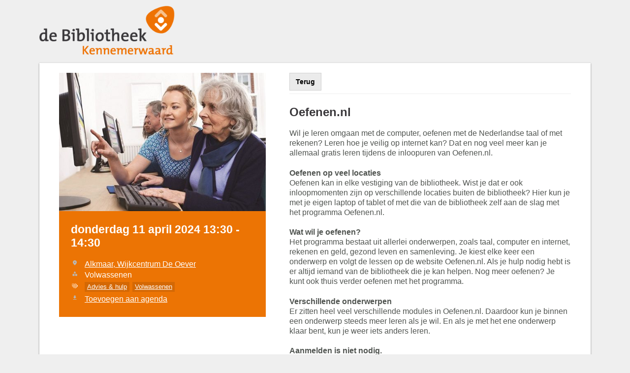

--- FILE ---
content_type: text/html; charset=UTF-8
request_url: https://kennemerwaard.op-shop.nl/17394/oefenennl/11-04-2024
body_size: 2466
content:
<!DOCTYPE html>
<html lang="nl">
<head>
            <meta charset="utf-8">
      <meta name="viewport" content="width=device-width, initial-scale=1, shrink-to-fit=no">
              <link rel="icon" href="https://www.bibliotheek.nl/etc/designs/styles/bnl/clientlibs/images/favicon.ico"/>
              <title>Oefenen.nl | donderdag 11 april 2024 | Bibliotheek Kennemerwaard</title>
    <meta property="og:site_name" content="Bibliotheek Kennemerwaard" />
                <link rel="stylesheet" href="/assets/app.css?v=9f5621012fb014577ef1">
        <style>
      :root {
        --border-radius: 1;
              --primary-color: #39373a;
                    --secondary-color: #ec7404;
            }
    </style>
      <meta name="description" content="Wil je leren omgaan met de computer, oefenen met de Nederlandse taal of met rekenen? Leren hoe je veilig op internet kan? Dat en nog veel meer kan je allemaal g"/>
<meta property="og:title" content="Oefenen.nl | donderdag 11 april 2024 om 13:30 "/>
<meta property="og:date" content="2024-04-11"/>
<meta property="og:type" content="website"/>
<meta property="og:url" content="https://kennemerwaard.op-shop.nl/17394/oefenennl/11-04-2024"/>
<meta property="og:site_name" content="Bibliotheek Kennemerwaard"/>
  <meta property="og:image" content="https://static.op-shop.nl/thumb/thumb/651c2c7cca9ec.jpg"/>
  <meta property="og:image:width" content="200"/>
  <meta property="og:image:height" content="200"/>
<link rel="canonical" href="https://kennemerwaard.op-shop.nl/17394/oefenennl/11-04-2024?disable_filter=1" />

    


</head>
<body class="fallback fallback-header-footer dark-primary shop-kennemerwaard" >

<div class="page-container">
        <div class="fallback-header">
  <a href="https://www.bibliotheekkennemerwaard.nl">
    <img src="https://static.op-shop.nl/640ee299302e3.png" alt="Bibliotheek Kennemerwaard" />
  </a>
</div>

    <div class="content-container">
            
          <script type="application/ld+json">
{
    "@context": "http:\/\/schema.org",
    "@type": "Event",
    "eventAttendanceMode": "https:\/\/schema.org\/OfflineEventAttendanceMode",
    "eventStatus": "https:\/\/schema.org\/EventScheduled",
    "name": "Oefenen.nl",
    "organizer": "Bibliotheek Kennemerwaard",
    "startDate": "2024-04-11T13:30:00",
    "endDate": "2024-04-11T14:30:00",
    "description": "Wil je leren omgaan met de computer, oefenen met de Nederlandse taal of met rekenen? Leren hoe je veilig op internet kan? Dat en nog veel meer kan je allemaal gratis leren tijdens de inloopuren van Oefenen.nl.",
    "image": "https:\/\/static.op-shop.nl\/thumb\/thumb\/651c2c7cca9ec.jpg",
    "performer": {
        "@type": "PerformingGroup",
        "name": "Bibliotheek Kennemerwaard"
    },
    "keywords": "Advies & hulp,Volwassenen",
    "location": {
        "@type": "Place",
        "name": "Alkmaar, Wijkcentrum De Oever",
        "address": {
            "@type": "PostalAddress",
            "streetAddress": "1823 EV Oudorp",
            "addressLocality": "Oudorp",
            "postalCode": "1823 EV",
            "addressCountry": "NL"
        }
    }
}
</script>
  <div class="product-detail">
  <div class="product-card">
          <div class="product-image">
      <img
      src="https://static.op-shop.nl/thumb/detail/651c02a04e613.jpg"
      alt="Oefenen.nl"
      class=""
    />
  </div>
        <div class="product-details">
      <div class="product-date">
          donderdag 11 april 2024
      13:30
        -
          14:30
  
      </div>
      <table>
  <tbody>
                <tr>
        <td class="label"><span class="icon-marker">Locatie</span></td>
        <td><span class="reveal" data-reveal="location-detail">Alkmaar, Wijkcentrum De Oever</span></td>
      </tr>
        <tr>
  <td class="label"><span class="icon-category">Categorie</span></td>
  <td>Volwassenen</td>
</tr>
  <tr>
    <td class="label"><span class="icon-tags">Tags</span></td>
    <td>
                        <a href="/?tags%5B%5D=514" class="tag">Advies &amp; hulp</a>
                                <a href="/?tags%5B%5D=515" class="tag">Volwassenen</a>
                  </td>
  </tr>

          <tr>
      <td class="label"><span class="icon-download">Download</span></td>
      <td>
        <a href="/ical/17394">
          Toevoegen aan agenda
        </a>
      </td>
    </tr>
    </tbody>
</table>

    </div>
  </div>
  <div class="product-content">
                  <a href="/" class="button secondary back back-if-same-host">
          Terug
        </a>
                    <h3>
        <a href="/17394/oefenennl/11-04-2024">
      Oefenen.nl
    </a>
  </h3>
    
    <div class="markdown-block">
      
    </div>
          <div class="markdown-block">
        <p>Wil je leren omgaan met de computer, oefenen met de Nederlandse taal of met rekenen? Leren hoe je veilig op internet kan? Dat en nog veel meer kan je allemaal gratis leren tijdens de inloopuren van Oefenen.nl.</p>
<p><strong>Oefenen op veel locaties</strong><br />
Oefenen kan in elke vestiging van de bibliotheek. Wist je dat er ook inloopmomenten zijn op verschillende locaties buiten de bibliotheek? Hier kun je met je eigen laptop of tablet of met die van de bibliotheek zelf aan de slag met het programma Oefenen.nl.</p>
<p><strong>Wat wil je oefenen?</strong><br />
Het programma bestaat uit allerlei onderwerpen, zoals taal, computer en internet, rekenen en geld, gezond leven en samenleving. Je kiest elke keer een onderwerp en volgt de lessen op de website Oefenen.nl. Als je hulp nodig hebt is er altijd iemand van de bibliotheek die je kan helpen. Nog meer oefenen? Je kunt ook thuis verder oefenen met het programma.</p>
<p><strong>Verschillende onderwerpen</strong><br />
Er zitten heel veel verschillende modules in Oefenen.nl. Daardoor kun je binnen een onderwerp steeds meer leren als je wil. En als je met het ene onderwerp klaar bent, kun je weer iets anders leren.</p>
<p><strong>Aanmelden is niet nodig.</strong></p>
      </div>
          </div>
</div>

  <div class="message hidden" id="location-detail">
    <h3 class="date-name">Alkmaar, Wijkcentrum De Oever</h3>
    <p>
      Amstelstraat 1<br />
      1823 EV Oudorp
    </p>
      </div>

    
  <hr/>
  
  </div>
      <div class="fallback-footer">
  <a href="https://www.bibliotheekkennemerwaard.nl">
    &copy;
    2026
    Bibliotheek Kennemerwaard
  </a>
</div>

  </div>
  <script>
    window.gaId = 'G-SXWDXN540Y';
        window.ga = window.ga || function () {
      (ga.q = ga.q || []).push(arguments)
    };
    ga.l = +new Date;
    ga('create', window.gaId, 'auto');
    ga('send', 'pageview');
  </script>
  <script async src="https://www.google-analytics.com/analytics.js"></script>

  <script async src="https://www.googletagmanager.com/gtag/js?id=G-SXWDXN540Y"></script>
  <script>
    window.gtmId = 'G-SXWDXN540Y';
        window.dataLayer = window.dataLayer || [];

    function gtag() {
      dataLayer.push(arguments);
    }

    gtag('js', new Date());
    gtag('config', 'G-SXWDXN540Y');
  </script>

  <script src="/assets/app.071c314751e48854a725.js"></script>
</body>
</html>
